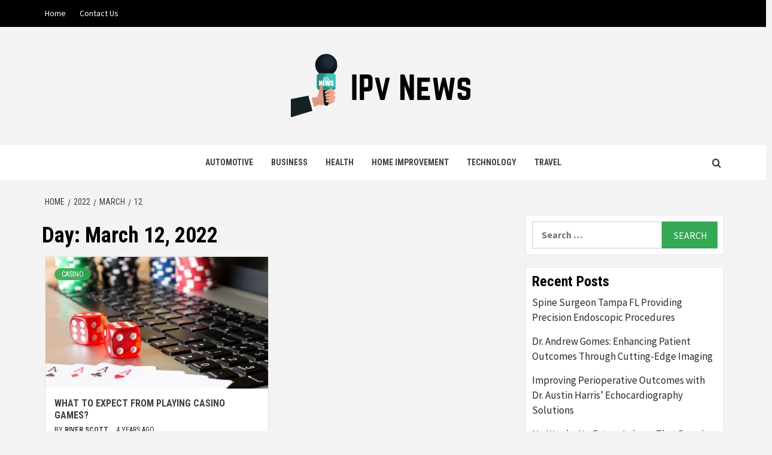

--- FILE ---
content_type: text/html; charset=UTF-8
request_url: https://ipvnews.net/2022/03/12/
body_size: 59608
content:
<!doctype html>
<html lang="en-US">
<head>
    <meta charset="UTF-8">
    <meta name="viewport" content="width=device-width, initial-scale=1">
    <link rel="profile" href="http://gmpg.org/xfn/11">

    <meta name='robots' content='noindex, follow' />
	<style>img:is([sizes="auto" i], [sizes^="auto," i]) { contain-intrinsic-size: 3000px 1500px }</style>
	
	<!-- This site is optimized with the Yoast SEO plugin v26.6 - https://yoast.com/wordpress/plugins/seo/ -->
	<title>March 12, 2022 - IPv News</title>
	<meta property="og:locale" content="en_US" />
	<meta property="og:type" content="website" />
	<meta property="og:title" content="March 12, 2022 - IPv News" />
	<meta property="og:url" content="https://ipvnews.net/2022/03/12/" />
	<meta property="og:site_name" content="IPv News" />
	<meta name="twitter:card" content="summary_large_image" />
	<script type="application/ld+json" class="yoast-schema-graph">{"@context":"https://schema.org","@graph":[{"@type":"CollectionPage","@id":"https://ipvnews.net/2022/03/12/","url":"https://ipvnews.net/2022/03/12/","name":"March 12, 2022 - IPv News","isPartOf":{"@id":"https://ipvnews.net/#website"},"primaryImageOfPage":{"@id":"https://ipvnews.net/2022/03/12/#primaryimage"},"image":{"@id":"https://ipvnews.net/2022/03/12/#primaryimage"},"thumbnailUrl":"https://ipvnews.net/wp-content/uploads/2021/12/4.jpg","breadcrumb":{"@id":"https://ipvnews.net/2022/03/12/#breadcrumb"},"inLanguage":"en-US"},{"@type":"ImageObject","inLanguage":"en-US","@id":"https://ipvnews.net/2022/03/12/#primaryimage","url":"https://ipvnews.net/wp-content/uploads/2021/12/4.jpg","contentUrl":"https://ipvnews.net/wp-content/uploads/2021/12/4.jpg","width":700,"height":400},{"@type":"BreadcrumbList","@id":"https://ipvnews.net/2022/03/12/#breadcrumb","itemListElement":[{"@type":"ListItem","position":1,"name":"Home","item":"https://ipvnews.net/"},{"@type":"ListItem","position":2,"name":"Archives for March 12, 2022"}]},{"@type":"WebSite","@id":"https://ipvnews.net/#website","url":"https://ipvnews.net/","name":"IPv News","description":"Reporting News with Precision and Clarity","publisher":{"@id":"https://ipvnews.net/#organization"},"potentialAction":[{"@type":"SearchAction","target":{"@type":"EntryPoint","urlTemplate":"https://ipvnews.net/?s={search_term_string}"},"query-input":{"@type":"PropertyValueSpecification","valueRequired":true,"valueName":"search_term_string"}}],"inLanguage":"en-US"},{"@type":"Organization","@id":"https://ipvnews.net/#organization","name":"IPv News","url":"https://ipvnews.net/","logo":{"@type":"ImageObject","inLanguage":"en-US","@id":"https://ipvnews.net/#/schema/logo/image/","url":"https://ipvnews.net/wp-content/uploads/2024/06/cropped-IPv-News.png","contentUrl":"https://ipvnews.net/wp-content/uploads/2024/06/cropped-IPv-News.png","width":312,"height":113,"caption":"IPv News"},"image":{"@id":"https://ipvnews.net/#/schema/logo/image/"}}]}</script>
	<!-- / Yoast SEO plugin. -->


<meta name="robots" content="follow, noindex">
<meta property="og:url" content="https://ipvnews.net/2022/03/12/">
<meta property="og:site_name" content="IPv News">
<meta property="og:locale" content="en_US">
<meta property="og:type" content="object">
<meta property="og:title" content="3 - 2022 - IPv News">
<meta property="fb:pages" content="">
<meta property="fb:admins" content="">
<meta property="fb:app_id" content="">
<meta name="twitter:card" content="summary">
<meta name="twitter:site" content="">
<meta name="twitter:creator" content="">
<meta name="twitter:title" content="3 - 2022 - IPv News">
<link rel='dns-prefetch' href='//fonts.googleapis.com' />
<link rel="alternate" type="application/rss+xml" title="IPv News &raquo; Feed" href="https://ipvnews.net/feed/" />
<script type="text/javascript">
/* <![CDATA[ */
window._wpemojiSettings = {"baseUrl":"https:\/\/s.w.org\/images\/core\/emoji\/15.0.3\/72x72\/","ext":".png","svgUrl":"https:\/\/s.w.org\/images\/core\/emoji\/15.0.3\/svg\/","svgExt":".svg","source":{"concatemoji":"https:\/\/ipvnews.net\/wp-includes\/js\/wp-emoji-release.min.js?ver=6.7.4"}};
/*! This file is auto-generated */
!function(i,n){var o,s,e;function c(e){try{var t={supportTests:e,timestamp:(new Date).valueOf()};sessionStorage.setItem(o,JSON.stringify(t))}catch(e){}}function p(e,t,n){e.clearRect(0,0,e.canvas.width,e.canvas.height),e.fillText(t,0,0);var t=new Uint32Array(e.getImageData(0,0,e.canvas.width,e.canvas.height).data),r=(e.clearRect(0,0,e.canvas.width,e.canvas.height),e.fillText(n,0,0),new Uint32Array(e.getImageData(0,0,e.canvas.width,e.canvas.height).data));return t.every(function(e,t){return e===r[t]})}function u(e,t,n){switch(t){case"flag":return n(e,"\ud83c\udff3\ufe0f\u200d\u26a7\ufe0f","\ud83c\udff3\ufe0f\u200b\u26a7\ufe0f")?!1:!n(e,"\ud83c\uddfa\ud83c\uddf3","\ud83c\uddfa\u200b\ud83c\uddf3")&&!n(e,"\ud83c\udff4\udb40\udc67\udb40\udc62\udb40\udc65\udb40\udc6e\udb40\udc67\udb40\udc7f","\ud83c\udff4\u200b\udb40\udc67\u200b\udb40\udc62\u200b\udb40\udc65\u200b\udb40\udc6e\u200b\udb40\udc67\u200b\udb40\udc7f");case"emoji":return!n(e,"\ud83d\udc26\u200d\u2b1b","\ud83d\udc26\u200b\u2b1b")}return!1}function f(e,t,n){var r="undefined"!=typeof WorkerGlobalScope&&self instanceof WorkerGlobalScope?new OffscreenCanvas(300,150):i.createElement("canvas"),a=r.getContext("2d",{willReadFrequently:!0}),o=(a.textBaseline="top",a.font="600 32px Arial",{});return e.forEach(function(e){o[e]=t(a,e,n)}),o}function t(e){var t=i.createElement("script");t.src=e,t.defer=!0,i.head.appendChild(t)}"undefined"!=typeof Promise&&(o="wpEmojiSettingsSupports",s=["flag","emoji"],n.supports={everything:!0,everythingExceptFlag:!0},e=new Promise(function(e){i.addEventListener("DOMContentLoaded",e,{once:!0})}),new Promise(function(t){var n=function(){try{var e=JSON.parse(sessionStorage.getItem(o));if("object"==typeof e&&"number"==typeof e.timestamp&&(new Date).valueOf()<e.timestamp+604800&&"object"==typeof e.supportTests)return e.supportTests}catch(e){}return null}();if(!n){if("undefined"!=typeof Worker&&"undefined"!=typeof OffscreenCanvas&&"undefined"!=typeof URL&&URL.createObjectURL&&"undefined"!=typeof Blob)try{var e="postMessage("+f.toString()+"("+[JSON.stringify(s),u.toString(),p.toString()].join(",")+"));",r=new Blob([e],{type:"text/javascript"}),a=new Worker(URL.createObjectURL(r),{name:"wpTestEmojiSupports"});return void(a.onmessage=function(e){c(n=e.data),a.terminate(),t(n)})}catch(e){}c(n=f(s,u,p))}t(n)}).then(function(e){for(var t in e)n.supports[t]=e[t],n.supports.everything=n.supports.everything&&n.supports[t],"flag"!==t&&(n.supports.everythingExceptFlag=n.supports.everythingExceptFlag&&n.supports[t]);n.supports.everythingExceptFlag=n.supports.everythingExceptFlag&&!n.supports.flag,n.DOMReady=!1,n.readyCallback=function(){n.DOMReady=!0}}).then(function(){return e}).then(function(){var e;n.supports.everything||(n.readyCallback(),(e=n.source||{}).concatemoji?t(e.concatemoji):e.wpemoji&&e.twemoji&&(t(e.twemoji),t(e.wpemoji)))}))}((window,document),window._wpemojiSettings);
/* ]]> */
</script>

<style id='wp-emoji-styles-inline-css' type='text/css'>

	img.wp-smiley, img.emoji {
		display: inline !important;
		border: none !important;
		box-shadow: none !important;
		height: 1em !important;
		width: 1em !important;
		margin: 0 0.07em !important;
		vertical-align: -0.1em !important;
		background: none !important;
		padding: 0 !important;
	}
</style>
<link rel='stylesheet' id='wp-block-library-css' href='https://ipvnews.net/wp-includes/css/dist/block-library/style.min.css?ver=6.7.4' type='text/css' media='all' />
<style id='wp-block-library-theme-inline-css' type='text/css'>
.wp-block-audio :where(figcaption){color:#555;font-size:13px;text-align:center}.is-dark-theme .wp-block-audio :where(figcaption){color:#ffffffa6}.wp-block-audio{margin:0 0 1em}.wp-block-code{border:1px solid #ccc;border-radius:4px;font-family:Menlo,Consolas,monaco,monospace;padding:.8em 1em}.wp-block-embed :where(figcaption){color:#555;font-size:13px;text-align:center}.is-dark-theme .wp-block-embed :where(figcaption){color:#ffffffa6}.wp-block-embed{margin:0 0 1em}.blocks-gallery-caption{color:#555;font-size:13px;text-align:center}.is-dark-theme .blocks-gallery-caption{color:#ffffffa6}:root :where(.wp-block-image figcaption){color:#555;font-size:13px;text-align:center}.is-dark-theme :root :where(.wp-block-image figcaption){color:#ffffffa6}.wp-block-image{margin:0 0 1em}.wp-block-pullquote{border-bottom:4px solid;border-top:4px solid;color:currentColor;margin-bottom:1.75em}.wp-block-pullquote cite,.wp-block-pullquote footer,.wp-block-pullquote__citation{color:currentColor;font-size:.8125em;font-style:normal;text-transform:uppercase}.wp-block-quote{border-left:.25em solid;margin:0 0 1.75em;padding-left:1em}.wp-block-quote cite,.wp-block-quote footer{color:currentColor;font-size:.8125em;font-style:normal;position:relative}.wp-block-quote:where(.has-text-align-right){border-left:none;border-right:.25em solid;padding-left:0;padding-right:1em}.wp-block-quote:where(.has-text-align-center){border:none;padding-left:0}.wp-block-quote.is-large,.wp-block-quote.is-style-large,.wp-block-quote:where(.is-style-plain){border:none}.wp-block-search .wp-block-search__label{font-weight:700}.wp-block-search__button{border:1px solid #ccc;padding:.375em .625em}:where(.wp-block-group.has-background){padding:1.25em 2.375em}.wp-block-separator.has-css-opacity{opacity:.4}.wp-block-separator{border:none;border-bottom:2px solid;margin-left:auto;margin-right:auto}.wp-block-separator.has-alpha-channel-opacity{opacity:1}.wp-block-separator:not(.is-style-wide):not(.is-style-dots){width:100px}.wp-block-separator.has-background:not(.is-style-dots){border-bottom:none;height:1px}.wp-block-separator.has-background:not(.is-style-wide):not(.is-style-dots){height:2px}.wp-block-table{margin:0 0 1em}.wp-block-table td,.wp-block-table th{word-break:normal}.wp-block-table :where(figcaption){color:#555;font-size:13px;text-align:center}.is-dark-theme .wp-block-table :where(figcaption){color:#ffffffa6}.wp-block-video :where(figcaption){color:#555;font-size:13px;text-align:center}.is-dark-theme .wp-block-video :where(figcaption){color:#ffffffa6}.wp-block-video{margin:0 0 1em}:root :where(.wp-block-template-part.has-background){margin-bottom:0;margin-top:0;padding:1.25em 2.375em}
</style>
<style id='global-styles-inline-css' type='text/css'>
:root{--wp--preset--aspect-ratio--square: 1;--wp--preset--aspect-ratio--4-3: 4/3;--wp--preset--aspect-ratio--3-4: 3/4;--wp--preset--aspect-ratio--3-2: 3/2;--wp--preset--aspect-ratio--2-3: 2/3;--wp--preset--aspect-ratio--16-9: 16/9;--wp--preset--aspect-ratio--9-16: 9/16;--wp--preset--color--black: #000000;--wp--preset--color--cyan-bluish-gray: #abb8c3;--wp--preset--color--white: #ffffff;--wp--preset--color--pale-pink: #f78da7;--wp--preset--color--vivid-red: #cf2e2e;--wp--preset--color--luminous-vivid-orange: #ff6900;--wp--preset--color--luminous-vivid-amber: #fcb900;--wp--preset--color--light-green-cyan: #7bdcb5;--wp--preset--color--vivid-green-cyan: #00d084;--wp--preset--color--pale-cyan-blue: #8ed1fc;--wp--preset--color--vivid-cyan-blue: #0693e3;--wp--preset--color--vivid-purple: #9b51e0;--wp--preset--gradient--vivid-cyan-blue-to-vivid-purple: linear-gradient(135deg,rgba(6,147,227,1) 0%,rgb(155,81,224) 100%);--wp--preset--gradient--light-green-cyan-to-vivid-green-cyan: linear-gradient(135deg,rgb(122,220,180) 0%,rgb(0,208,130) 100%);--wp--preset--gradient--luminous-vivid-amber-to-luminous-vivid-orange: linear-gradient(135deg,rgba(252,185,0,1) 0%,rgba(255,105,0,1) 100%);--wp--preset--gradient--luminous-vivid-orange-to-vivid-red: linear-gradient(135deg,rgba(255,105,0,1) 0%,rgb(207,46,46) 100%);--wp--preset--gradient--very-light-gray-to-cyan-bluish-gray: linear-gradient(135deg,rgb(238,238,238) 0%,rgb(169,184,195) 100%);--wp--preset--gradient--cool-to-warm-spectrum: linear-gradient(135deg,rgb(74,234,220) 0%,rgb(151,120,209) 20%,rgb(207,42,186) 40%,rgb(238,44,130) 60%,rgb(251,105,98) 80%,rgb(254,248,76) 100%);--wp--preset--gradient--blush-light-purple: linear-gradient(135deg,rgb(255,206,236) 0%,rgb(152,150,240) 100%);--wp--preset--gradient--blush-bordeaux: linear-gradient(135deg,rgb(254,205,165) 0%,rgb(254,45,45) 50%,rgb(107,0,62) 100%);--wp--preset--gradient--luminous-dusk: linear-gradient(135deg,rgb(255,203,112) 0%,rgb(199,81,192) 50%,rgb(65,88,208) 100%);--wp--preset--gradient--pale-ocean: linear-gradient(135deg,rgb(255,245,203) 0%,rgb(182,227,212) 50%,rgb(51,167,181) 100%);--wp--preset--gradient--electric-grass: linear-gradient(135deg,rgb(202,248,128) 0%,rgb(113,206,126) 100%);--wp--preset--gradient--midnight: linear-gradient(135deg,rgb(2,3,129) 0%,rgb(40,116,252) 100%);--wp--preset--font-size--small: 13px;--wp--preset--font-size--medium: 20px;--wp--preset--font-size--large: 36px;--wp--preset--font-size--x-large: 42px;--wp--preset--spacing--20: 0.44rem;--wp--preset--spacing--30: 0.67rem;--wp--preset--spacing--40: 1rem;--wp--preset--spacing--50: 1.5rem;--wp--preset--spacing--60: 2.25rem;--wp--preset--spacing--70: 3.38rem;--wp--preset--spacing--80: 5.06rem;--wp--preset--shadow--natural: 6px 6px 9px rgba(0, 0, 0, 0.2);--wp--preset--shadow--deep: 12px 12px 50px rgba(0, 0, 0, 0.4);--wp--preset--shadow--sharp: 6px 6px 0px rgba(0, 0, 0, 0.2);--wp--preset--shadow--outlined: 6px 6px 0px -3px rgba(255, 255, 255, 1), 6px 6px rgba(0, 0, 0, 1);--wp--preset--shadow--crisp: 6px 6px 0px rgba(0, 0, 0, 1);}:root { --wp--style--global--content-size: 740px;--wp--style--global--wide-size: 1170px; }:where(body) { margin: 0; }.wp-site-blocks > .alignleft { float: left; margin-right: 2em; }.wp-site-blocks > .alignright { float: right; margin-left: 2em; }.wp-site-blocks > .aligncenter { justify-content: center; margin-left: auto; margin-right: auto; }:where(.wp-site-blocks) > * { margin-block-start: 24px; margin-block-end: 0; }:where(.wp-site-blocks) > :first-child { margin-block-start: 0; }:where(.wp-site-blocks) > :last-child { margin-block-end: 0; }:root { --wp--style--block-gap: 24px; }:root :where(.is-layout-flow) > :first-child{margin-block-start: 0;}:root :where(.is-layout-flow) > :last-child{margin-block-end: 0;}:root :where(.is-layout-flow) > *{margin-block-start: 24px;margin-block-end: 0;}:root :where(.is-layout-constrained) > :first-child{margin-block-start: 0;}:root :where(.is-layout-constrained) > :last-child{margin-block-end: 0;}:root :where(.is-layout-constrained) > *{margin-block-start: 24px;margin-block-end: 0;}:root :where(.is-layout-flex){gap: 24px;}:root :where(.is-layout-grid){gap: 24px;}.is-layout-flow > .alignleft{float: left;margin-inline-start: 0;margin-inline-end: 2em;}.is-layout-flow > .alignright{float: right;margin-inline-start: 2em;margin-inline-end: 0;}.is-layout-flow > .aligncenter{margin-left: auto !important;margin-right: auto !important;}.is-layout-constrained > .alignleft{float: left;margin-inline-start: 0;margin-inline-end: 2em;}.is-layout-constrained > .alignright{float: right;margin-inline-start: 2em;margin-inline-end: 0;}.is-layout-constrained > .aligncenter{margin-left: auto !important;margin-right: auto !important;}.is-layout-constrained > :where(:not(.alignleft):not(.alignright):not(.alignfull)){max-width: var(--wp--style--global--content-size);margin-left: auto !important;margin-right: auto !important;}.is-layout-constrained > .alignwide{max-width: var(--wp--style--global--wide-size);}body .is-layout-flex{display: flex;}.is-layout-flex{flex-wrap: wrap;align-items: center;}.is-layout-flex > :is(*, div){margin: 0;}body .is-layout-grid{display: grid;}.is-layout-grid > :is(*, div){margin: 0;}body{padding-top: 0px;padding-right: 0px;padding-bottom: 0px;padding-left: 0px;}a:where(:not(.wp-element-button)){text-decoration: none;}:root :where(.wp-element-button, .wp-block-button__link){background-color: #32373c;border-width: 0;color: #fff;font-family: inherit;font-size: inherit;line-height: inherit;padding: calc(0.667em + 2px) calc(1.333em + 2px);text-decoration: none;}.has-black-color{color: var(--wp--preset--color--black) !important;}.has-cyan-bluish-gray-color{color: var(--wp--preset--color--cyan-bluish-gray) !important;}.has-white-color{color: var(--wp--preset--color--white) !important;}.has-pale-pink-color{color: var(--wp--preset--color--pale-pink) !important;}.has-vivid-red-color{color: var(--wp--preset--color--vivid-red) !important;}.has-luminous-vivid-orange-color{color: var(--wp--preset--color--luminous-vivid-orange) !important;}.has-luminous-vivid-amber-color{color: var(--wp--preset--color--luminous-vivid-amber) !important;}.has-light-green-cyan-color{color: var(--wp--preset--color--light-green-cyan) !important;}.has-vivid-green-cyan-color{color: var(--wp--preset--color--vivid-green-cyan) !important;}.has-pale-cyan-blue-color{color: var(--wp--preset--color--pale-cyan-blue) !important;}.has-vivid-cyan-blue-color{color: var(--wp--preset--color--vivid-cyan-blue) !important;}.has-vivid-purple-color{color: var(--wp--preset--color--vivid-purple) !important;}.has-black-background-color{background-color: var(--wp--preset--color--black) !important;}.has-cyan-bluish-gray-background-color{background-color: var(--wp--preset--color--cyan-bluish-gray) !important;}.has-white-background-color{background-color: var(--wp--preset--color--white) !important;}.has-pale-pink-background-color{background-color: var(--wp--preset--color--pale-pink) !important;}.has-vivid-red-background-color{background-color: var(--wp--preset--color--vivid-red) !important;}.has-luminous-vivid-orange-background-color{background-color: var(--wp--preset--color--luminous-vivid-orange) !important;}.has-luminous-vivid-amber-background-color{background-color: var(--wp--preset--color--luminous-vivid-amber) !important;}.has-light-green-cyan-background-color{background-color: var(--wp--preset--color--light-green-cyan) !important;}.has-vivid-green-cyan-background-color{background-color: var(--wp--preset--color--vivid-green-cyan) !important;}.has-pale-cyan-blue-background-color{background-color: var(--wp--preset--color--pale-cyan-blue) !important;}.has-vivid-cyan-blue-background-color{background-color: var(--wp--preset--color--vivid-cyan-blue) !important;}.has-vivid-purple-background-color{background-color: var(--wp--preset--color--vivid-purple) !important;}.has-black-border-color{border-color: var(--wp--preset--color--black) !important;}.has-cyan-bluish-gray-border-color{border-color: var(--wp--preset--color--cyan-bluish-gray) !important;}.has-white-border-color{border-color: var(--wp--preset--color--white) !important;}.has-pale-pink-border-color{border-color: var(--wp--preset--color--pale-pink) !important;}.has-vivid-red-border-color{border-color: var(--wp--preset--color--vivid-red) !important;}.has-luminous-vivid-orange-border-color{border-color: var(--wp--preset--color--luminous-vivid-orange) !important;}.has-luminous-vivid-amber-border-color{border-color: var(--wp--preset--color--luminous-vivid-amber) !important;}.has-light-green-cyan-border-color{border-color: var(--wp--preset--color--light-green-cyan) !important;}.has-vivid-green-cyan-border-color{border-color: var(--wp--preset--color--vivid-green-cyan) !important;}.has-pale-cyan-blue-border-color{border-color: var(--wp--preset--color--pale-cyan-blue) !important;}.has-vivid-cyan-blue-border-color{border-color: var(--wp--preset--color--vivid-cyan-blue) !important;}.has-vivid-purple-border-color{border-color: var(--wp--preset--color--vivid-purple) !important;}.has-vivid-cyan-blue-to-vivid-purple-gradient-background{background: var(--wp--preset--gradient--vivid-cyan-blue-to-vivid-purple) !important;}.has-light-green-cyan-to-vivid-green-cyan-gradient-background{background: var(--wp--preset--gradient--light-green-cyan-to-vivid-green-cyan) !important;}.has-luminous-vivid-amber-to-luminous-vivid-orange-gradient-background{background: var(--wp--preset--gradient--luminous-vivid-amber-to-luminous-vivid-orange) !important;}.has-luminous-vivid-orange-to-vivid-red-gradient-background{background: var(--wp--preset--gradient--luminous-vivid-orange-to-vivid-red) !important;}.has-very-light-gray-to-cyan-bluish-gray-gradient-background{background: var(--wp--preset--gradient--very-light-gray-to-cyan-bluish-gray) !important;}.has-cool-to-warm-spectrum-gradient-background{background: var(--wp--preset--gradient--cool-to-warm-spectrum) !important;}.has-blush-light-purple-gradient-background{background: var(--wp--preset--gradient--blush-light-purple) !important;}.has-blush-bordeaux-gradient-background{background: var(--wp--preset--gradient--blush-bordeaux) !important;}.has-luminous-dusk-gradient-background{background: var(--wp--preset--gradient--luminous-dusk) !important;}.has-pale-ocean-gradient-background{background: var(--wp--preset--gradient--pale-ocean) !important;}.has-electric-grass-gradient-background{background: var(--wp--preset--gradient--electric-grass) !important;}.has-midnight-gradient-background{background: var(--wp--preset--gradient--midnight) !important;}.has-small-font-size{font-size: var(--wp--preset--font-size--small) !important;}.has-medium-font-size{font-size: var(--wp--preset--font-size--medium) !important;}.has-large-font-size{font-size: var(--wp--preset--font-size--large) !important;}.has-x-large-font-size{font-size: var(--wp--preset--font-size--x-large) !important;}
:root :where(.wp-block-pullquote){font-size: 1.5em;line-height: 1.6;}
</style>
<link rel='stylesheet' id='contact-form-7-css' href='https://ipvnews.net/wp-content/plugins/contact-form-7/includes/css/styles.css?ver=6.1.4' type='text/css' media='all' />
<link rel='stylesheet' id='newstorial-google-fonts-css' href='https://fonts.googleapis.com/css?family=Roboto+Condensed:400,300,400italic,700' type='text/css' media='all' />
<link rel='stylesheet' id='bootstrap-css' href='https://ipvnews.net/wp-content/themes/magazine-7/assets/bootstrap/css/bootstrap.min.css?ver=6.7.4' type='text/css' media='all' />
<link rel='stylesheet' id='magazine-7-style-css' href='https://ipvnews.net/wp-content/themes/magazine-7/style.css?ver=6.7.4' type='text/css' media='all' />
<link rel='stylesheet' id='newstorial-css' href='https://ipvnews.net/wp-content/themes/newstorial/style.css?ver=1.0.0' type='text/css' media='all' />
<link rel='stylesheet' id='aft-icons-css' href='https://ipvnews.net/wp-content/themes/magazine-7/assets/icons/style.css?ver=6.7.4' type='text/css' media='all' />
<link rel='stylesheet' id='slick-css' href='https://ipvnews.net/wp-content/themes/magazine-7/assets/slick/css/slick.min.css?ver=6.7.4' type='text/css' media='all' />
<link rel='stylesheet' id='sidr-css' href='https://ipvnews.net/wp-content/themes/magazine-7/assets/sidr/css/jquery.sidr.dark.css?ver=6.7.4' type='text/css' media='all' />
<link rel='stylesheet' id='magnific-popup-css' href='https://ipvnews.net/wp-content/themes/magazine-7/assets/magnific-popup/magnific-popup.css?ver=6.7.4' type='text/css' media='all' />
<link rel='stylesheet' id='magazine-7-google-fonts-css' href='https://fonts.googleapis.com/css?family=Source%20Sans%20Pro:400,400i,700,700i|Montserrat:400,700&#038;subset=latin,latin-ext' type='text/css' media='all' />
<script type="text/javascript" src="https://ipvnews.net/wp-includes/js/jquery/jquery.min.js?ver=3.7.1" id="jquery-core-js"></script>
<script type="text/javascript" src="https://ipvnews.net/wp-includes/js/jquery/jquery-migrate.min.js?ver=3.4.1" id="jquery-migrate-js"></script>
<link rel="https://api.w.org/" href="https://ipvnews.net/wp-json/" /><link rel="EditURI" type="application/rsd+xml" title="RSD" href="https://ipvnews.net/xmlrpc.php?rsd" />
<meta name="generator" content="WordPress 6.7.4" />
        <style type="text/css">
                        .site-title,
            .site-description {
                position: absolute;
                clip: rect(1px, 1px, 1px, 1px);
            }

                        .elementor-template-full-width .elementor-section.elementor-section-full_width > .elementor-container,
            .elementor-template-full-width .elementor-section.elementor-section-boxed > .elementor-container{
                max-width: 1170px;
            }
            @media (min-width: 1600px){
                .elementor-template-full-width .elementor-section.elementor-section-full_width > .elementor-container,
                .elementor-template-full-width .elementor-section.elementor-section-boxed > .elementor-container{
                    max-width: 1570px;
                }
            }

        </style>
        <link rel="icon" href="https://ipvnews.net/wp-content/uploads/2024/06/cropped-cropped-IPv-News-32x32.png" sizes="32x32" />
<link rel="icon" href="https://ipvnews.net/wp-content/uploads/2024/06/cropped-cropped-IPv-News-192x192.png" sizes="192x192" />
<link rel="apple-touch-icon" href="https://ipvnews.net/wp-content/uploads/2024/06/cropped-cropped-IPv-News-180x180.png" />
<meta name="msapplication-TileImage" content="https://ipvnews.net/wp-content/uploads/2024/06/cropped-cropped-IPv-News-270x270.png" />

<meta name="google-site-verification" content="QaH0cKoD_YEf8D4i5iRydoIUV2XBwJzTSzxppgs5qjo" /></head>

<body class="archive date wp-custom-logo wp-embed-responsive hfeed align-content-left">
    

<div id="page" class="site">
    <a class="skip-link screen-reader-text" href="#content">Skip to content</a>

<div class="magazine-7-woocommerce-store-notice">
    </div>
    <div class="top-masthead">

        <div class="container">
            <div class="row">
                                    <div class="col-xs-12 col-sm-12 col-md-8 device-center">
                        
                        <div class="top-navigation"><ul id="top-menu" class="menu"><li id="menu-item-97" class="menu-item menu-item-type-custom menu-item-object-custom menu-item-home menu-item-97"><a href="http://ipvnews.net/">Home</a></li>
<li id="menu-item-96" class="menu-item menu-item-type-post_type menu-item-object-page menu-item-96"><a href="https://ipvnews.net/contact-us/">Contact Us</a></li>
</ul></div>                    </div>
                                            </div>
        </div>
    </div> <!--    Topbar Ends-->
<header id="masthead" class="site-header">
        <div class="masthead-banner " data-background="">
        <div class="container">
            <div class="row">
                <div class="col-md-12">
                    <div class="site-branding">
                        <a href="https://ipvnews.net/" class="custom-logo-link" rel="home"><img width="312" height="113" src="https://ipvnews.net/wp-content/uploads/2024/06/cropped-IPv-News.png" class="custom-logo" alt="IPv News" decoding="async" srcset="https://ipvnews.net/wp-content/uploads/2024/06/cropped-IPv-News.png 312w, https://ipvnews.net/wp-content/uploads/2024/06/cropped-IPv-News-300x109.png 300w" sizes="(max-width: 312px) 100vw, 312px" /></a>                            <p class="site-title font-family-1">
                                <a href="https://ipvnews.net/" rel="home">IPv News</a>
                            </p>
                        
                                                    <p class="site-description">Reporting News with Precision and Clarity</p>
                                            </div>
                </div>
            </div>
        </div>
    </div>
    <nav id="site-navigation" class="main-navigation">
        <div class="container">
            <div class="row">
                <div class="col-md-12">
                    <div class="navigation-container">
                        
                        <span class="toggle-menu" aria-controls="primary-menu" aria-expanded="false">
                                <span class="screen-reader-text">Primary Menu</span>
                                 <i class="ham"></i>
                            </span>

                        <div class="menu main-menu"><ul id="primary-menu" class="menu"><li id="menu-item-90" class="menu-item menu-item-type-taxonomy menu-item-object-category menu-item-90"><a href="https://ipvnews.net/category/automotive/">Automotive</a></li>
<li id="menu-item-91" class="menu-item menu-item-type-taxonomy menu-item-object-category menu-item-91"><a href="https://ipvnews.net/category/business/">Business</a></li>
<li id="menu-item-92" class="menu-item menu-item-type-taxonomy menu-item-object-category menu-item-92"><a href="https://ipvnews.net/category/health/">Health</a></li>
<li id="menu-item-93" class="menu-item menu-item-type-taxonomy menu-item-object-category menu-item-93"><a href="https://ipvnews.net/category/home-improvement/">Home Improvement</a></li>
<li id="menu-item-94" class="menu-item menu-item-type-taxonomy menu-item-object-category menu-item-94"><a href="https://ipvnews.net/category/technology/">Technology</a></li>
<li id="menu-item-95" class="menu-item menu-item-type-taxonomy menu-item-object-category menu-item-95"><a href="https://ipvnews.net/category/travel/">Travel</a></li>
</ul></div>

                        <div class="cart-search">
                            
                            <a  href="javascript:void(0)" class="af-search-click icon-search">
                                    <i class="fa fa-search"></i>
                            </a>
                        </div>



                    </div>
                </div>
            </div>
        </div>
    </nav>
</header>
<div id="af-search-wrap">
    <div class="af-search-box table-block">
        <div class="table-block-child v-center text-center">
            <form role="search" method="get" class="search-form" action="https://ipvnews.net/">
				<label>
					<span class="screen-reader-text">Search for:</span>
					<input type="search" class="search-field" placeholder="Search &hellip;" value="" name="s" />
				</label>
				<input type="submit" class="search-submit" value="Search" />
			</form>        </div>
    </div>
    <div class="af-search-close af-search-click">
        <span></span>
        <span></span>
    </div>
</div>








    <div id="content" class="site-content">


        <div class="em-breadcrumbs font-family-1">
            <div class="container">
                <div class="row">
                    <div class="col-sm-12">
                        <div role="navigation" aria-label="Breadcrumbs" class="breadcrumb-trail breadcrumbs" itemprop="breadcrumb"><ul class="trail-items" itemscope itemtype="http://schema.org/BreadcrumbList"><meta name="numberOfItems" content="4" /><meta name="itemListOrder" content="Ascending" /><li itemprop="itemListElement" itemscope itemtype="http://schema.org/ListItem" class="trail-item trail-begin"><a href="https://ipvnews.net/" rel="home" itemprop="item"><span itemprop="name">Home</span></a><meta itemprop="position" content="1" /></li><li itemprop="itemListElement" itemscope itemtype="http://schema.org/ListItem" class="trail-item"><a href="https://ipvnews.net/2022/" itemprop="item"><span itemprop="name">2022</span></a><meta itemprop="position" content="2" /></li><li itemprop="itemListElement" itemscope itemtype="http://schema.org/ListItem" class="trail-item"><a href="https://ipvnews.net/2022/03/" itemprop="item"><span itemprop="name">March</span></a><meta itemprop="position" content="3" /></li><li itemprop="itemListElement" itemscope itemtype="http://schema.org/ListItem" class="trail-item trail-end"><a href="https://ipvnews.net/2022/03/12/" itemprop="item"><span itemprop="name">12</span></a><meta itemprop="position" content="4" /></li></ul></div>                    </div>
                </div>
            </div>
        </div>


        <div class="container">
        

                <div id="primary" class="content-area">
                    <main id="main" class="site-main">

                        
                            <header class="header-title-wrapper">
                                <h1 class="page-title">Day: <span>March 12, 2022</span></h1>                            </header><!-- .header-title-wrapper -->
                            <div class="row">

                            

        <article id="post-748" class="col-lg-6 col-sm-6 col-md-6 latest-posts-grid post-748 post type-post status-publish format-standard has-post-thumbnail hentry category-casino"                 data-mh="archive-layout-grid">
            
<div class="align-items-center">
        <div class="spotlight-post">
            <figure class="categorised-article">
                <div class="categorised-article-wrapper">
                    <div class="data-bg-hover data-bg-categorised">
                        <a href="https://ipvnews.net/what-to-expect-from-playing-casino-games/">
                            <img width="700" height="380" src="https://ipvnews.net/wp-content/uploads/2021/12/4-700x380.jpg" class="attachment-magazine-7-medium size-magazine-7-medium wp-post-image" alt="" decoding="async" fetchpriority="high" />                        </a>
                    </div>
                </div>
            </figure>
            <figcaption>
                <div class="figure-categories figure-categories-bg">
                                        <ul class="cat-links"><li class="meta-category">
                             <a class="magazine-7-categories category-color-1" href="https://ipvnews.net/category/casino/" alt="View all posts in Casino"> 
                                 Casino
                             </a>
                        </li></ul>                </div>
                <h3 class="article-title article-title-2">
                    <a href="https://ipvnews.net/what-to-expect-from-playing-casino-games/">
                        What to Expect from Playing Casino Games?                    </a>
                </h3>
                <div class="grid-item-metadata">
                    
        <span class="author-links">

        <span class="item-metadata posts-author">
            <span class="">By</span>
                            <a href="https://ipvnews.net/author/admin/">
                    River Scott                </a>
               </span>


            <span class="item-metadata posts-date">
            4 years ago        </span>
        </span>
                        </div>
                                    <div class="full-item-discription">
                        <div class="post-description">
                            <p>Baccarat is surely an old video game which has been played out for centuries. Nevertheless,</p>

                        </div>
                    </div>
                            </figcaption>
    </div>
    </div>







        </article>
                                <div class="col col-ten">
                                <div class="magazine-7-pagination">
                                                                    </div>
                            </div>
                                                </div>

                    </main><!-- #main -->
                </div><!-- #primary -->

                
<aside id="secondary" class="widget-area">
	<div id="search-2" class="widget magazine-7-widget widget_search"><form role="search" method="get" class="search-form" action="https://ipvnews.net/">
				<label>
					<span class="screen-reader-text">Search for:</span>
					<input type="search" class="search-field" placeholder="Search &hellip;" value="" name="s" />
				</label>
				<input type="submit" class="search-submit" value="Search" />
			</form></div>
		<div id="recent-posts-3" class="widget magazine-7-widget widget_recent_entries">
		<h2 class="widget-title widget-title-1"><span>Recent Posts</span></h2>
		<ul>
											<li>
					<a href="https://ipvnews.net/spine-surgeon-tampa-fl-providing-precision-endoscopic-procedures/">Spine Surgeon Tampa FL Providing Precision Endoscopic Procedures</a>
									</li>
											<li>
					<a href="https://ipvnews.net/dr-andrew-gomes-enhancing-patient-outcomes-through-cutting-edge-imaging/">Dr. Andrew Gomes: Enhancing Patient Outcomes Through Cutting-Edge Imaging</a>
									</li>
											<li>
					<a href="https://ipvnews.net/improving-perioperative-outcomes-with-dr-austin-harris-echocardiography-solutions/">Improving Perioperative Outcomes with Dr. Austin Harris’ Echocardiography Solutions</a>
									</li>
											<li>
					<a href="https://ipvnews.net/no-words-no-extras-leisure-that-requires-no-explanation/">No Words, No Extras: Leisure That Requires No Explanation</a>
									</li>
											<li>
					<a href="https://ipvnews.net/sacramento-home-remodeling-transforming-california-homes-with-expert-vision-and-lasting-value/">Sacramento Home Remodeling: Transforming California Homes with Expert Vision and Lasting Value</a>
									</li>
					</ul>

		</div><div id="text-3" class="widget magazine-7-widget widget_text"><h2 class="widget-title widget-title-1"><span>Contact Us</span></h2>			<div class="textwidget">
<div class="wpcf7 no-js" id="wpcf7-f79-o1" lang="en-US" dir="ltr" data-wpcf7-id="79">
<div class="screen-reader-response"><p role="status" aria-live="polite" aria-atomic="true"></p> <ul></ul></div>
<form action="/2022/03/12/#wpcf7-f79-o1" method="post" class="wpcf7-form init" aria-label="Contact form" novalidate="novalidate" data-status="init">
<fieldset class="hidden-fields-container"><input type="hidden" name="_wpcf7" value="79" /><input type="hidden" name="_wpcf7_version" value="6.1.4" /><input type="hidden" name="_wpcf7_locale" value="en_US" /><input type="hidden" name="_wpcf7_unit_tag" value="wpcf7-f79-o1" /><input type="hidden" name="_wpcf7_container_post" value="0" /><input type="hidden" name="_wpcf7_posted_data_hash" value="" />
</fieldset>
<p><label> Your Name (required)<br />
<span class="wpcf7-form-control-wrap" data-name="your-name"><input size="40" maxlength="400" class="wpcf7-form-control wpcf7-text wpcf7-validates-as-required" aria-required="true" aria-invalid="false" value="" type="text" name="your-name" /></span> </label>
</p>
<p><label> Your Email (required)<br />
<span class="wpcf7-form-control-wrap" data-name="your-email"><input size="40" maxlength="400" class="wpcf7-form-control wpcf7-email wpcf7-validates-as-required wpcf7-text wpcf7-validates-as-email" aria-required="true" aria-invalid="false" value="" type="email" name="your-email" /></span> </label>
</p>
<p><label> Subject<br />
<span class="wpcf7-form-control-wrap" data-name="your-subject"><input size="40" maxlength="400" class="wpcf7-form-control wpcf7-text" aria-invalid="false" value="" type="text" name="your-subject" /></span> </label>
</p>
<p><label> Your Message<br />
<span class="wpcf7-form-control-wrap" data-name="your-message"><textarea cols="40" rows="10" maxlength="2000" class="wpcf7-form-control wpcf7-textarea" aria-invalid="false" name="your-message"></textarea></span> </label>
</p>
<p><input class="wpcf7-form-control wpcf7-submit has-spinner" type="submit" value="Send" />
</p><div class="wpcf7-response-output" aria-hidden="true"></div>
</form>
</div>

</div>
		</div><div id="text-5" class="widget magazine-7-widget widget_text">			<div class="textwidget"><p><img loading="lazy" decoding="async" src="https://ipvnews.net/wp-content/uploads/2020/01/n22.jpg" alt="" width="626" height="626" class="alignnone size-full wp-image-84" srcset="https://ipvnews.net/wp-content/uploads/2020/01/n22.jpg 626w, https://ipvnews.net/wp-content/uploads/2020/01/n22-300x300.jpg 300w, https://ipvnews.net/wp-content/uploads/2020/01/n22-150x150.jpg 150w" sizes="auto, (max-width: 626px) 100vw, 626px" /></p>
</div>
		</div><div id="archives-2" class="widget magazine-7-widget widget_archive"><h2 class="widget-title widget-title-1"><span>Archives</span></h2>
			<ul>
					<li><a href='https://ipvnews.net/2026/01/'>January 2026</a></li>
	<li><a href='https://ipvnews.net/2025/12/'>December 2025</a></li>
	<li><a href='https://ipvnews.net/2025/11/'>November 2025</a></li>
	<li><a href='https://ipvnews.net/2025/10/'>October 2025</a></li>
	<li><a href='https://ipvnews.net/2025/09/'>September 2025</a></li>
	<li><a href='https://ipvnews.net/2025/08/'>August 2025</a></li>
	<li><a href='https://ipvnews.net/2025/07/'>July 2025</a></li>
	<li><a href='https://ipvnews.net/2025/06/'>June 2025</a></li>
	<li><a href='https://ipvnews.net/2025/05/'>May 2025</a></li>
	<li><a href='https://ipvnews.net/2025/04/'>April 2025</a></li>
	<li><a href='https://ipvnews.net/2025/03/'>March 2025</a></li>
	<li><a href='https://ipvnews.net/2025/02/'>February 2025</a></li>
	<li><a href='https://ipvnews.net/2025/01/'>January 2025</a></li>
	<li><a href='https://ipvnews.net/2024/12/'>December 2024</a></li>
	<li><a href='https://ipvnews.net/2024/11/'>November 2024</a></li>
	<li><a href='https://ipvnews.net/2024/10/'>October 2024</a></li>
	<li><a href='https://ipvnews.net/2024/09/'>September 2024</a></li>
	<li><a href='https://ipvnews.net/2024/08/'>August 2024</a></li>
	<li><a href='https://ipvnews.net/2024/07/'>July 2024</a></li>
	<li><a href='https://ipvnews.net/2024/06/'>June 2024</a></li>
	<li><a href='https://ipvnews.net/2024/05/'>May 2024</a></li>
	<li><a href='https://ipvnews.net/2024/04/'>April 2024</a></li>
	<li><a href='https://ipvnews.net/2024/03/'>March 2024</a></li>
	<li><a href='https://ipvnews.net/2024/02/'>February 2024</a></li>
	<li><a href='https://ipvnews.net/2024/01/'>January 2024</a></li>
	<li><a href='https://ipvnews.net/2023/12/'>December 2023</a></li>
	<li><a href='https://ipvnews.net/2023/11/'>November 2023</a></li>
	<li><a href='https://ipvnews.net/2023/10/'>October 2023</a></li>
	<li><a href='https://ipvnews.net/2023/09/'>September 2023</a></li>
	<li><a href='https://ipvnews.net/2023/08/'>August 2023</a></li>
	<li><a href='https://ipvnews.net/2023/07/'>July 2023</a></li>
	<li><a href='https://ipvnews.net/2023/06/'>June 2023</a></li>
	<li><a href='https://ipvnews.net/2023/05/'>May 2023</a></li>
	<li><a href='https://ipvnews.net/2023/04/'>April 2023</a></li>
	<li><a href='https://ipvnews.net/2023/03/'>March 2023</a></li>
	<li><a href='https://ipvnews.net/2023/02/'>February 2023</a></li>
	<li><a href='https://ipvnews.net/2023/01/'>January 2023</a></li>
	<li><a href='https://ipvnews.net/2022/12/'>December 2022</a></li>
	<li><a href='https://ipvnews.net/2022/11/'>November 2022</a></li>
	<li><a href='https://ipvnews.net/2022/10/'>October 2022</a></li>
	<li><a href='https://ipvnews.net/2022/09/'>September 2022</a></li>
	<li><a href='https://ipvnews.net/2022/08/'>August 2022</a></li>
	<li><a href='https://ipvnews.net/2022/07/'>July 2022</a></li>
	<li><a href='https://ipvnews.net/2022/06/'>June 2022</a></li>
	<li><a href='https://ipvnews.net/2022/05/'>May 2022</a></li>
	<li><a href='https://ipvnews.net/2022/04/'>April 2022</a></li>
	<li><a href='https://ipvnews.net/2022/03/' aria-current="page">March 2022</a></li>
	<li><a href='https://ipvnews.net/2022/02/'>February 2022</a></li>
	<li><a href='https://ipvnews.net/2022/01/'>January 2022</a></li>
	<li><a href='https://ipvnews.net/2021/12/'>December 2021</a></li>
	<li><a href='https://ipvnews.net/2021/11/'>November 2021</a></li>
	<li><a href='https://ipvnews.net/2021/10/'>October 2021</a></li>
	<li><a href='https://ipvnews.net/2021/09/'>September 2021</a></li>
	<li><a href='https://ipvnews.net/2021/08/'>August 2021</a></li>
	<li><a href='https://ipvnews.net/2021/07/'>July 2021</a></li>
	<li><a href='https://ipvnews.net/2021/06/'>June 2021</a></li>
	<li><a href='https://ipvnews.net/2021/05/'>May 2021</a></li>
	<li><a href='https://ipvnews.net/2021/04/'>April 2021</a></li>
	<li><a href='https://ipvnews.net/2021/03/'>March 2021</a></li>
	<li><a href='https://ipvnews.net/2021/02/'>February 2021</a></li>
	<li><a href='https://ipvnews.net/2021/01/'>January 2021</a></li>
	<li><a href='https://ipvnews.net/2020/12/'>December 2020</a></li>
	<li><a href='https://ipvnews.net/2020/10/'>October 2020</a></li>
	<li><a href='https://ipvnews.net/2020/09/'>September 2020</a></li>
	<li><a href='https://ipvnews.net/2020/08/'>August 2020</a></li>
	<li><a href='https://ipvnews.net/2020/07/'>July 2020</a></li>
	<li><a href='https://ipvnews.net/2020/06/'>June 2020</a></li>
	<li><a href='https://ipvnews.net/2020/05/'>May 2020</a></li>
	<li><a href='https://ipvnews.net/2020/04/'>April 2020</a></li>
	<li><a href='https://ipvnews.net/2020/03/'>March 2020</a></li>
	<li><a href='https://ipvnews.net/2020/02/'>February 2020</a></li>
	<li><a href='https://ipvnews.net/2020/01/'>January 2020</a></li>
	<li><a href='https://ipvnews.net/2019/12/'>December 2019</a></li>
			</ul>

			</div><div id="categories-2" class="widget magazine-7-widget widget_categories"><h2 class="widget-title widget-title-1"><span>Categories</span></h2>
			<ul>
					<li class="cat-item cat-item-75"><a href="https://ipvnews.net/category/adult/">adult</a>
</li>
	<li class="cat-item cat-item-2"><a href="https://ipvnews.net/category/automotive/">Automotive</a>
</li>
	<li class="cat-item cat-item-3"><a href="https://ipvnews.net/category/business/">Business</a>
</li>
	<li class="cat-item cat-item-10"><a href="https://ipvnews.net/category/casino/">Casino</a>
</li>
	<li class="cat-item cat-item-73"><a href="https://ipvnews.net/category/crypto/">crypto</a>
</li>
	<li class="cat-item cat-item-13"><a href="https://ipvnews.net/category/dating/">Dating</a>
</li>
	<li class="cat-item cat-item-61"><a href="https://ipvnews.net/category/dental/">dental</a>
</li>
	<li class="cat-item cat-item-16"><a href="https://ipvnews.net/category/education/">Education</a>
</li>
	<li class="cat-item cat-item-71"><a href="https://ipvnews.net/category/fashion/">fashion</a>
</li>
	<li class="cat-item cat-item-11"><a href="https://ipvnews.net/category/fashion-lifestyle/">Fashion &#8211; Lifestyle</a>
</li>
	<li class="cat-item cat-item-18"><a href="https://ipvnews.net/category/finance/">Finance</a>
</li>
	<li class="cat-item cat-item-58"><a href="https://ipvnews.net/category/food/">Food</a>
</li>
	<li class="cat-item cat-item-80"><a href="https://ipvnews.net/category/game/">Game</a>
</li>
	<li class="cat-item cat-item-81"><a href="https://ipvnews.net/category/gym/">gym</a>
</li>
	<li class="cat-item cat-item-4"><a href="https://ipvnews.net/category/health/">Health</a>
</li>
	<li class="cat-item cat-item-5"><a href="https://ipvnews.net/category/home-improvement/">Home Improvement</a>
</li>
	<li class="cat-item cat-item-56"><a href="https://ipvnews.net/category/industry/">Industry</a>
</li>
	<li class="cat-item cat-item-76"><a href="https://ipvnews.net/category/internet-marketing/">Internet marketing</a>
</li>
	<li class="cat-item cat-item-74"><a href="https://ipvnews.net/category/law/">law</a>
</li>
	<li class="cat-item cat-item-72"><a href="https://ipvnews.net/category/maintenance/">maintenance</a>
</li>
	<li class="cat-item cat-item-79"><a href="https://ipvnews.net/category/massage/">massage</a>
</li>
	<li class="cat-item cat-item-66"><a href="https://ipvnews.net/category/moving/">Moving</a>
</li>
	<li class="cat-item cat-item-14"><a href="https://ipvnews.net/category/music/">Music</a>
</li>
	<li class="cat-item cat-item-1"><a href="https://ipvnews.net/category/news/">News</a>
</li>
	<li class="cat-item cat-item-60"><a href="https://ipvnews.net/category/pets/">Pets</a>
</li>
	<li class="cat-item cat-item-17"><a href="https://ipvnews.net/category/security/">Security</a>
</li>
	<li class="cat-item cat-item-59"><a href="https://ipvnews.net/category/social-media/">Social Media</a>
</li>
	<li class="cat-item cat-item-22"><a href="https://ipvnews.net/category/sports/">Sports</a>
</li>
	<li class="cat-item cat-item-69"><a href="https://ipvnews.net/category/streaming/">Streaming</a>
</li>
	<li class="cat-item cat-item-70"><a href="https://ipvnews.net/category/streming/">Streming</a>
</li>
	<li class="cat-item cat-item-6"><a href="https://ipvnews.net/category/technology/">Technology</a>
</li>
	<li class="cat-item cat-item-77"><a href="https://ipvnews.net/category/trading/">Trading</a>
</li>
	<li class="cat-item cat-item-57"><a href="https://ipvnews.net/category/traffic-management/">Traffic Management</a>
</li>
	<li class="cat-item cat-item-7"><a href="https://ipvnews.net/category/travel/">Travel</a>
</li>
			</ul>

			</div></aside><!-- #secondary -->
            
    </div>


</div>


<footer class="site-footer">
            <div class="primary-footer">
        <div class="container">
            <div class="row">
                <div class="col-sm-12">
                    <div class="row">
                                                            <div class="primary-footer-area footer-first-widgets-section col-md-4 col-sm-12">
                                    <section class="widget-area">
                                            <div id="categories-4" class="widget magazine-7-widget widget_categories"><h2 class="widget-title widget-title-1">Categories</h2>
			<ul>
					<li class="cat-item cat-item-75"><a href="https://ipvnews.net/category/adult/">adult</a>
</li>
	<li class="cat-item cat-item-2"><a href="https://ipvnews.net/category/automotive/">Automotive</a>
</li>
	<li class="cat-item cat-item-3"><a href="https://ipvnews.net/category/business/">Business</a>
</li>
	<li class="cat-item cat-item-10"><a href="https://ipvnews.net/category/casino/">Casino</a>
</li>
	<li class="cat-item cat-item-73"><a href="https://ipvnews.net/category/crypto/">crypto</a>
</li>
	<li class="cat-item cat-item-13"><a href="https://ipvnews.net/category/dating/">Dating</a>
</li>
	<li class="cat-item cat-item-61"><a href="https://ipvnews.net/category/dental/">dental</a>
</li>
	<li class="cat-item cat-item-16"><a href="https://ipvnews.net/category/education/">Education</a>
</li>
	<li class="cat-item cat-item-71"><a href="https://ipvnews.net/category/fashion/">fashion</a>
</li>
	<li class="cat-item cat-item-11"><a href="https://ipvnews.net/category/fashion-lifestyle/">Fashion &#8211; Lifestyle</a>
</li>
	<li class="cat-item cat-item-18"><a href="https://ipvnews.net/category/finance/">Finance</a>
</li>
	<li class="cat-item cat-item-58"><a href="https://ipvnews.net/category/food/">Food</a>
</li>
	<li class="cat-item cat-item-80"><a href="https://ipvnews.net/category/game/">Game</a>
</li>
	<li class="cat-item cat-item-81"><a href="https://ipvnews.net/category/gym/">gym</a>
</li>
	<li class="cat-item cat-item-4"><a href="https://ipvnews.net/category/health/">Health</a>
</li>
	<li class="cat-item cat-item-5"><a href="https://ipvnews.net/category/home-improvement/">Home Improvement</a>
</li>
	<li class="cat-item cat-item-56"><a href="https://ipvnews.net/category/industry/">Industry</a>
</li>
	<li class="cat-item cat-item-76"><a href="https://ipvnews.net/category/internet-marketing/">Internet marketing</a>
</li>
	<li class="cat-item cat-item-74"><a href="https://ipvnews.net/category/law/">law</a>
</li>
	<li class="cat-item cat-item-72"><a href="https://ipvnews.net/category/maintenance/">maintenance</a>
</li>
	<li class="cat-item cat-item-79"><a href="https://ipvnews.net/category/massage/">massage</a>
</li>
	<li class="cat-item cat-item-66"><a href="https://ipvnews.net/category/moving/">Moving</a>
</li>
	<li class="cat-item cat-item-14"><a href="https://ipvnews.net/category/music/">Music</a>
</li>
	<li class="cat-item cat-item-1"><a href="https://ipvnews.net/category/news/">News</a>
</li>
	<li class="cat-item cat-item-60"><a href="https://ipvnews.net/category/pets/">Pets</a>
</li>
	<li class="cat-item cat-item-17"><a href="https://ipvnews.net/category/security/">Security</a>
</li>
	<li class="cat-item cat-item-59"><a href="https://ipvnews.net/category/social-media/">Social Media</a>
</li>
	<li class="cat-item cat-item-22"><a href="https://ipvnews.net/category/sports/">Sports</a>
</li>
	<li class="cat-item cat-item-69"><a href="https://ipvnews.net/category/streaming/">Streaming</a>
</li>
	<li class="cat-item cat-item-70"><a href="https://ipvnews.net/category/streming/">Streming</a>
</li>
	<li class="cat-item cat-item-6"><a href="https://ipvnews.net/category/technology/">Technology</a>
</li>
	<li class="cat-item cat-item-77"><a href="https://ipvnews.net/category/trading/">Trading</a>
</li>
	<li class="cat-item cat-item-57"><a href="https://ipvnews.net/category/traffic-management/">Traffic Management</a>
</li>
	<li class="cat-item cat-item-7"><a href="https://ipvnews.net/category/travel/">Travel</a>
</li>
			</ul>

			</div><div id="text-9" class="widget magazine-7-widget widget_text"><h2 class="widget-title widget-title-1">Link</h2>			<div class="textwidget"><p><strong><a href="https://riches888all.com/">บาคาร่า</a></strong></p>
</div>
		</div>                                    </section>
                                </div>
                            
                                                    <div class="primary-footer-area footer-second-widgets-section col-md-4  col-sm-12">
                                <section class="widget-area">
                                    <div id="text-6" class="widget magazine-7-widget widget_text">			<div class="textwidget"><p><img loading="lazy" decoding="async" src="https://ipvnews.net/wp-content/uploads/2020/01/52c26cfddbf4e_thumb900.jpg" alt="" width="300" height="250" class="alignnone size-full wp-image-104" /></p>
</div>
		</div>                                </section>
                            </div>
                        
                                                    <div class="primary-footer-area footer-third-widgets-section col-md-4  col-sm-12">
                                <section class="widget-area">
                                    <div id="calendar-2" class="widget magazine-7-widget widget_calendar"><div id="calendar_wrap" class="calendar_wrap"><table id="wp-calendar" class="wp-calendar-table">
	<caption>March 2022</caption>
	<thead>
	<tr>
		<th scope="col" title="Monday">M</th>
		<th scope="col" title="Tuesday">T</th>
		<th scope="col" title="Wednesday">W</th>
		<th scope="col" title="Thursday">T</th>
		<th scope="col" title="Friday">F</th>
		<th scope="col" title="Saturday">S</th>
		<th scope="col" title="Sunday">S</th>
	</tr>
	</thead>
	<tbody>
	<tr>
		<td colspan="1" class="pad">&nbsp;</td><td>1</td><td><a href="https://ipvnews.net/2022/03/02/" aria-label="Posts published on March 2, 2022">2</a></td><td>3</td><td>4</td><td>5</td><td>6</td>
	</tr>
	<tr>
		<td><a href="https://ipvnews.net/2022/03/07/" aria-label="Posts published on March 7, 2022">7</a></td><td>8</td><td><a href="https://ipvnews.net/2022/03/09/" aria-label="Posts published on March 9, 2022">9</a></td><td><a href="https://ipvnews.net/2022/03/10/" aria-label="Posts published on March 10, 2022">10</a></td><td><a href="https://ipvnews.net/2022/03/11/" aria-label="Posts published on March 11, 2022">11</a></td><td><a href="https://ipvnews.net/2022/03/12/" aria-label="Posts published on March 12, 2022">12</a></td><td>13</td>
	</tr>
	<tr>
		<td>14</td><td><a href="https://ipvnews.net/2022/03/15/" aria-label="Posts published on March 15, 2022">15</a></td><td><a href="https://ipvnews.net/2022/03/16/" aria-label="Posts published on March 16, 2022">16</a></td><td><a href="https://ipvnews.net/2022/03/17/" aria-label="Posts published on March 17, 2022">17</a></td><td><a href="https://ipvnews.net/2022/03/18/" aria-label="Posts published on March 18, 2022">18</a></td><td>19</td><td>20</td>
	</tr>
	<tr>
		<td><a href="https://ipvnews.net/2022/03/21/" aria-label="Posts published on March 21, 2022">21</a></td><td><a href="https://ipvnews.net/2022/03/22/" aria-label="Posts published on March 22, 2022">22</a></td><td>23</td><td>24</td><td>25</td><td>26</td><td>27</td>
	</tr>
	<tr>
		<td>28</td><td>29</td><td>30</td><td><a href="https://ipvnews.net/2022/03/31/" aria-label="Posts published on March 31, 2022">31</a></td>
		<td class="pad" colspan="3">&nbsp;</td>
	</tr>
	</tbody>
	</table><nav aria-label="Previous and next months" class="wp-calendar-nav">
		<span class="wp-calendar-nav-prev"><a href="https://ipvnews.net/2022/02/">&laquo; Feb</a></span>
		<span class="pad">&nbsp;</span>
		<span class="wp-calendar-nav-next"><a href="https://ipvnews.net/2022/04/">Apr &raquo;</a></span>
	</nav></div></div><div id="text-7" class="widget magazine-7-widget widget_text">			<div class="textwidget"><p><a href="https://www.ufa007.co"><strong>แทงบอล</strong></a></p>
</div>
		</div>                                </section>
                            </div>
                                                                    </div>
                </div>
            </div>
        </div>
    </div>
    
                <div class="site-info">
        <div class="container">
            <div class="row">
                <div class="col-sm-12">
                                                                Copyright © 2019 Ipvnews.net/ All rights reserved.                                                                                    <span class="sep"> | </span>
                        <a href=https://afthemes.com/products/magazine-7/ target='_blank'>Magazine 7</a> by AF themes.                                    </div>
            </div>
        </div>
    </div>
</footer>
</div>
<a id="scroll-up" class="secondary-color">
    <i class="fa fa-angle-up"></i>
</a>
<script type="text/javascript" src="https://ipvnews.net/wp-includes/js/dist/hooks.min.js?ver=4d63a3d491d11ffd8ac6" id="wp-hooks-js"></script>
<script type="text/javascript" src="https://ipvnews.net/wp-includes/js/dist/i18n.min.js?ver=5e580eb46a90c2b997e6" id="wp-i18n-js"></script>
<script type="text/javascript" id="wp-i18n-js-after">
/* <![CDATA[ */
wp.i18n.setLocaleData( { 'text direction\u0004ltr': [ 'ltr' ] } );
/* ]]> */
</script>
<script type="text/javascript" src="https://ipvnews.net/wp-content/plugins/contact-form-7/includes/swv/js/index.js?ver=6.1.4" id="swv-js"></script>
<script type="text/javascript" id="contact-form-7-js-before">
/* <![CDATA[ */
var wpcf7 = {
    "api": {
        "root": "https:\/\/ipvnews.net\/wp-json\/",
        "namespace": "contact-form-7\/v1"
    },
    "cached": 1
};
/* ]]> */
</script>
<script type="text/javascript" src="https://ipvnews.net/wp-content/plugins/contact-form-7/includes/js/index.js?ver=6.1.4" id="contact-form-7-js"></script>
<script type="text/javascript" src="https://ipvnews.net/wp-content/themes/magazine-7/js/navigation.js?ver=20151215" id="magazine-7-navigation-js"></script>
<script type="text/javascript" src="https://ipvnews.net/wp-content/themes/magazine-7/js/skip-link-focus-fix.js?ver=20151215" id="magazine-7-skip-link-focus-fix-js"></script>
<script type="text/javascript" src="https://ipvnews.net/wp-content/themes/magazine-7/assets/slick/js/slick.min.js?ver=6.7.4" id="slick-js"></script>
<script type="text/javascript" src="https://ipvnews.net/wp-content/themes/magazine-7/assets/bootstrap/js/bootstrap.min.js?ver=6.7.4" id="bootstrap-js"></script>
<script type="text/javascript" src="https://ipvnews.net/wp-content/themes/magazine-7/assets/sidr/js/jquery.sidr.min.js?ver=6.7.4" id="sidr-js"></script>
<script type="text/javascript" src="https://ipvnews.net/wp-content/themes/magazine-7/assets/magnific-popup/jquery.magnific-popup.min.js?ver=6.7.4" id="magnific-popup-js"></script>
<script type="text/javascript" src="https://ipvnews.net/wp-content/themes/magazine-7/assets/jquery-match-height/jquery.matchHeight.min.js?ver=6.7.4" id="matchheight-js"></script>
<script type="text/javascript" src="https://ipvnews.net/wp-content/themes/magazine-7/assets/theiaStickySidebar/theia-sticky-sidebar.min.js?ver=6.7.4" id="sticky-sidebar-js"></script>
<script type="text/javascript" src="https://ipvnews.net/wp-content/themes/magazine-7/assets/script.js?ver=6.7.4" id="magazine-7-script-js"></script>

</body>
</html>


<!-- Page supported by LiteSpeed Cache 7.7 on 2026-01-20 01:58:06 -->